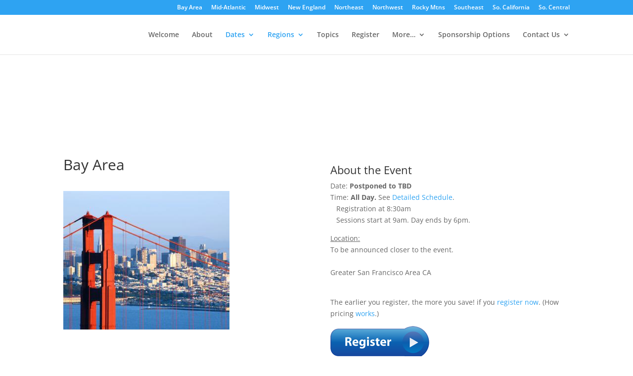

--- FILE ---
content_type: text/html; charset=utf-8
request_url: https://www.google.com/recaptcha/api2/anchor?ar=1&k=6LfadMMiAAAAAHVC3C-iAZ5I6ueqyBT2vcnnD0ri&co=aHR0cHM6Ly9wcm8ubWFjdGVjaC5jb206NDQz&hl=en&v=PoyoqOPhxBO7pBk68S4YbpHZ&size=invisible&anchor-ms=20000&execute-ms=30000&cb=p5ebb9zh19cv
body_size: 48707
content:
<!DOCTYPE HTML><html dir="ltr" lang="en"><head><meta http-equiv="Content-Type" content="text/html; charset=UTF-8">
<meta http-equiv="X-UA-Compatible" content="IE=edge">
<title>reCAPTCHA</title>
<style type="text/css">
/* cyrillic-ext */
@font-face {
  font-family: 'Roboto';
  font-style: normal;
  font-weight: 400;
  font-stretch: 100%;
  src: url(//fonts.gstatic.com/s/roboto/v48/KFO7CnqEu92Fr1ME7kSn66aGLdTylUAMa3GUBHMdazTgWw.woff2) format('woff2');
  unicode-range: U+0460-052F, U+1C80-1C8A, U+20B4, U+2DE0-2DFF, U+A640-A69F, U+FE2E-FE2F;
}
/* cyrillic */
@font-face {
  font-family: 'Roboto';
  font-style: normal;
  font-weight: 400;
  font-stretch: 100%;
  src: url(//fonts.gstatic.com/s/roboto/v48/KFO7CnqEu92Fr1ME7kSn66aGLdTylUAMa3iUBHMdazTgWw.woff2) format('woff2');
  unicode-range: U+0301, U+0400-045F, U+0490-0491, U+04B0-04B1, U+2116;
}
/* greek-ext */
@font-face {
  font-family: 'Roboto';
  font-style: normal;
  font-weight: 400;
  font-stretch: 100%;
  src: url(//fonts.gstatic.com/s/roboto/v48/KFO7CnqEu92Fr1ME7kSn66aGLdTylUAMa3CUBHMdazTgWw.woff2) format('woff2');
  unicode-range: U+1F00-1FFF;
}
/* greek */
@font-face {
  font-family: 'Roboto';
  font-style: normal;
  font-weight: 400;
  font-stretch: 100%;
  src: url(//fonts.gstatic.com/s/roboto/v48/KFO7CnqEu92Fr1ME7kSn66aGLdTylUAMa3-UBHMdazTgWw.woff2) format('woff2');
  unicode-range: U+0370-0377, U+037A-037F, U+0384-038A, U+038C, U+038E-03A1, U+03A3-03FF;
}
/* math */
@font-face {
  font-family: 'Roboto';
  font-style: normal;
  font-weight: 400;
  font-stretch: 100%;
  src: url(//fonts.gstatic.com/s/roboto/v48/KFO7CnqEu92Fr1ME7kSn66aGLdTylUAMawCUBHMdazTgWw.woff2) format('woff2');
  unicode-range: U+0302-0303, U+0305, U+0307-0308, U+0310, U+0312, U+0315, U+031A, U+0326-0327, U+032C, U+032F-0330, U+0332-0333, U+0338, U+033A, U+0346, U+034D, U+0391-03A1, U+03A3-03A9, U+03B1-03C9, U+03D1, U+03D5-03D6, U+03F0-03F1, U+03F4-03F5, U+2016-2017, U+2034-2038, U+203C, U+2040, U+2043, U+2047, U+2050, U+2057, U+205F, U+2070-2071, U+2074-208E, U+2090-209C, U+20D0-20DC, U+20E1, U+20E5-20EF, U+2100-2112, U+2114-2115, U+2117-2121, U+2123-214F, U+2190, U+2192, U+2194-21AE, U+21B0-21E5, U+21F1-21F2, U+21F4-2211, U+2213-2214, U+2216-22FF, U+2308-230B, U+2310, U+2319, U+231C-2321, U+2336-237A, U+237C, U+2395, U+239B-23B7, U+23D0, U+23DC-23E1, U+2474-2475, U+25AF, U+25B3, U+25B7, U+25BD, U+25C1, U+25CA, U+25CC, U+25FB, U+266D-266F, U+27C0-27FF, U+2900-2AFF, U+2B0E-2B11, U+2B30-2B4C, U+2BFE, U+3030, U+FF5B, U+FF5D, U+1D400-1D7FF, U+1EE00-1EEFF;
}
/* symbols */
@font-face {
  font-family: 'Roboto';
  font-style: normal;
  font-weight: 400;
  font-stretch: 100%;
  src: url(//fonts.gstatic.com/s/roboto/v48/KFO7CnqEu92Fr1ME7kSn66aGLdTylUAMaxKUBHMdazTgWw.woff2) format('woff2');
  unicode-range: U+0001-000C, U+000E-001F, U+007F-009F, U+20DD-20E0, U+20E2-20E4, U+2150-218F, U+2190, U+2192, U+2194-2199, U+21AF, U+21E6-21F0, U+21F3, U+2218-2219, U+2299, U+22C4-22C6, U+2300-243F, U+2440-244A, U+2460-24FF, U+25A0-27BF, U+2800-28FF, U+2921-2922, U+2981, U+29BF, U+29EB, U+2B00-2BFF, U+4DC0-4DFF, U+FFF9-FFFB, U+10140-1018E, U+10190-1019C, U+101A0, U+101D0-101FD, U+102E0-102FB, U+10E60-10E7E, U+1D2C0-1D2D3, U+1D2E0-1D37F, U+1F000-1F0FF, U+1F100-1F1AD, U+1F1E6-1F1FF, U+1F30D-1F30F, U+1F315, U+1F31C, U+1F31E, U+1F320-1F32C, U+1F336, U+1F378, U+1F37D, U+1F382, U+1F393-1F39F, U+1F3A7-1F3A8, U+1F3AC-1F3AF, U+1F3C2, U+1F3C4-1F3C6, U+1F3CA-1F3CE, U+1F3D4-1F3E0, U+1F3ED, U+1F3F1-1F3F3, U+1F3F5-1F3F7, U+1F408, U+1F415, U+1F41F, U+1F426, U+1F43F, U+1F441-1F442, U+1F444, U+1F446-1F449, U+1F44C-1F44E, U+1F453, U+1F46A, U+1F47D, U+1F4A3, U+1F4B0, U+1F4B3, U+1F4B9, U+1F4BB, U+1F4BF, U+1F4C8-1F4CB, U+1F4D6, U+1F4DA, U+1F4DF, U+1F4E3-1F4E6, U+1F4EA-1F4ED, U+1F4F7, U+1F4F9-1F4FB, U+1F4FD-1F4FE, U+1F503, U+1F507-1F50B, U+1F50D, U+1F512-1F513, U+1F53E-1F54A, U+1F54F-1F5FA, U+1F610, U+1F650-1F67F, U+1F687, U+1F68D, U+1F691, U+1F694, U+1F698, U+1F6AD, U+1F6B2, U+1F6B9-1F6BA, U+1F6BC, U+1F6C6-1F6CF, U+1F6D3-1F6D7, U+1F6E0-1F6EA, U+1F6F0-1F6F3, U+1F6F7-1F6FC, U+1F700-1F7FF, U+1F800-1F80B, U+1F810-1F847, U+1F850-1F859, U+1F860-1F887, U+1F890-1F8AD, U+1F8B0-1F8BB, U+1F8C0-1F8C1, U+1F900-1F90B, U+1F93B, U+1F946, U+1F984, U+1F996, U+1F9E9, U+1FA00-1FA6F, U+1FA70-1FA7C, U+1FA80-1FA89, U+1FA8F-1FAC6, U+1FACE-1FADC, U+1FADF-1FAE9, U+1FAF0-1FAF8, U+1FB00-1FBFF;
}
/* vietnamese */
@font-face {
  font-family: 'Roboto';
  font-style: normal;
  font-weight: 400;
  font-stretch: 100%;
  src: url(//fonts.gstatic.com/s/roboto/v48/KFO7CnqEu92Fr1ME7kSn66aGLdTylUAMa3OUBHMdazTgWw.woff2) format('woff2');
  unicode-range: U+0102-0103, U+0110-0111, U+0128-0129, U+0168-0169, U+01A0-01A1, U+01AF-01B0, U+0300-0301, U+0303-0304, U+0308-0309, U+0323, U+0329, U+1EA0-1EF9, U+20AB;
}
/* latin-ext */
@font-face {
  font-family: 'Roboto';
  font-style: normal;
  font-weight: 400;
  font-stretch: 100%;
  src: url(//fonts.gstatic.com/s/roboto/v48/KFO7CnqEu92Fr1ME7kSn66aGLdTylUAMa3KUBHMdazTgWw.woff2) format('woff2');
  unicode-range: U+0100-02BA, U+02BD-02C5, U+02C7-02CC, U+02CE-02D7, U+02DD-02FF, U+0304, U+0308, U+0329, U+1D00-1DBF, U+1E00-1E9F, U+1EF2-1EFF, U+2020, U+20A0-20AB, U+20AD-20C0, U+2113, U+2C60-2C7F, U+A720-A7FF;
}
/* latin */
@font-face {
  font-family: 'Roboto';
  font-style: normal;
  font-weight: 400;
  font-stretch: 100%;
  src: url(//fonts.gstatic.com/s/roboto/v48/KFO7CnqEu92Fr1ME7kSn66aGLdTylUAMa3yUBHMdazQ.woff2) format('woff2');
  unicode-range: U+0000-00FF, U+0131, U+0152-0153, U+02BB-02BC, U+02C6, U+02DA, U+02DC, U+0304, U+0308, U+0329, U+2000-206F, U+20AC, U+2122, U+2191, U+2193, U+2212, U+2215, U+FEFF, U+FFFD;
}
/* cyrillic-ext */
@font-face {
  font-family: 'Roboto';
  font-style: normal;
  font-weight: 500;
  font-stretch: 100%;
  src: url(//fonts.gstatic.com/s/roboto/v48/KFO7CnqEu92Fr1ME7kSn66aGLdTylUAMa3GUBHMdazTgWw.woff2) format('woff2');
  unicode-range: U+0460-052F, U+1C80-1C8A, U+20B4, U+2DE0-2DFF, U+A640-A69F, U+FE2E-FE2F;
}
/* cyrillic */
@font-face {
  font-family: 'Roboto';
  font-style: normal;
  font-weight: 500;
  font-stretch: 100%;
  src: url(//fonts.gstatic.com/s/roboto/v48/KFO7CnqEu92Fr1ME7kSn66aGLdTylUAMa3iUBHMdazTgWw.woff2) format('woff2');
  unicode-range: U+0301, U+0400-045F, U+0490-0491, U+04B0-04B1, U+2116;
}
/* greek-ext */
@font-face {
  font-family: 'Roboto';
  font-style: normal;
  font-weight: 500;
  font-stretch: 100%;
  src: url(//fonts.gstatic.com/s/roboto/v48/KFO7CnqEu92Fr1ME7kSn66aGLdTylUAMa3CUBHMdazTgWw.woff2) format('woff2');
  unicode-range: U+1F00-1FFF;
}
/* greek */
@font-face {
  font-family: 'Roboto';
  font-style: normal;
  font-weight: 500;
  font-stretch: 100%;
  src: url(//fonts.gstatic.com/s/roboto/v48/KFO7CnqEu92Fr1ME7kSn66aGLdTylUAMa3-UBHMdazTgWw.woff2) format('woff2');
  unicode-range: U+0370-0377, U+037A-037F, U+0384-038A, U+038C, U+038E-03A1, U+03A3-03FF;
}
/* math */
@font-face {
  font-family: 'Roboto';
  font-style: normal;
  font-weight: 500;
  font-stretch: 100%;
  src: url(//fonts.gstatic.com/s/roboto/v48/KFO7CnqEu92Fr1ME7kSn66aGLdTylUAMawCUBHMdazTgWw.woff2) format('woff2');
  unicode-range: U+0302-0303, U+0305, U+0307-0308, U+0310, U+0312, U+0315, U+031A, U+0326-0327, U+032C, U+032F-0330, U+0332-0333, U+0338, U+033A, U+0346, U+034D, U+0391-03A1, U+03A3-03A9, U+03B1-03C9, U+03D1, U+03D5-03D6, U+03F0-03F1, U+03F4-03F5, U+2016-2017, U+2034-2038, U+203C, U+2040, U+2043, U+2047, U+2050, U+2057, U+205F, U+2070-2071, U+2074-208E, U+2090-209C, U+20D0-20DC, U+20E1, U+20E5-20EF, U+2100-2112, U+2114-2115, U+2117-2121, U+2123-214F, U+2190, U+2192, U+2194-21AE, U+21B0-21E5, U+21F1-21F2, U+21F4-2211, U+2213-2214, U+2216-22FF, U+2308-230B, U+2310, U+2319, U+231C-2321, U+2336-237A, U+237C, U+2395, U+239B-23B7, U+23D0, U+23DC-23E1, U+2474-2475, U+25AF, U+25B3, U+25B7, U+25BD, U+25C1, U+25CA, U+25CC, U+25FB, U+266D-266F, U+27C0-27FF, U+2900-2AFF, U+2B0E-2B11, U+2B30-2B4C, U+2BFE, U+3030, U+FF5B, U+FF5D, U+1D400-1D7FF, U+1EE00-1EEFF;
}
/* symbols */
@font-face {
  font-family: 'Roboto';
  font-style: normal;
  font-weight: 500;
  font-stretch: 100%;
  src: url(//fonts.gstatic.com/s/roboto/v48/KFO7CnqEu92Fr1ME7kSn66aGLdTylUAMaxKUBHMdazTgWw.woff2) format('woff2');
  unicode-range: U+0001-000C, U+000E-001F, U+007F-009F, U+20DD-20E0, U+20E2-20E4, U+2150-218F, U+2190, U+2192, U+2194-2199, U+21AF, U+21E6-21F0, U+21F3, U+2218-2219, U+2299, U+22C4-22C6, U+2300-243F, U+2440-244A, U+2460-24FF, U+25A0-27BF, U+2800-28FF, U+2921-2922, U+2981, U+29BF, U+29EB, U+2B00-2BFF, U+4DC0-4DFF, U+FFF9-FFFB, U+10140-1018E, U+10190-1019C, U+101A0, U+101D0-101FD, U+102E0-102FB, U+10E60-10E7E, U+1D2C0-1D2D3, U+1D2E0-1D37F, U+1F000-1F0FF, U+1F100-1F1AD, U+1F1E6-1F1FF, U+1F30D-1F30F, U+1F315, U+1F31C, U+1F31E, U+1F320-1F32C, U+1F336, U+1F378, U+1F37D, U+1F382, U+1F393-1F39F, U+1F3A7-1F3A8, U+1F3AC-1F3AF, U+1F3C2, U+1F3C4-1F3C6, U+1F3CA-1F3CE, U+1F3D4-1F3E0, U+1F3ED, U+1F3F1-1F3F3, U+1F3F5-1F3F7, U+1F408, U+1F415, U+1F41F, U+1F426, U+1F43F, U+1F441-1F442, U+1F444, U+1F446-1F449, U+1F44C-1F44E, U+1F453, U+1F46A, U+1F47D, U+1F4A3, U+1F4B0, U+1F4B3, U+1F4B9, U+1F4BB, U+1F4BF, U+1F4C8-1F4CB, U+1F4D6, U+1F4DA, U+1F4DF, U+1F4E3-1F4E6, U+1F4EA-1F4ED, U+1F4F7, U+1F4F9-1F4FB, U+1F4FD-1F4FE, U+1F503, U+1F507-1F50B, U+1F50D, U+1F512-1F513, U+1F53E-1F54A, U+1F54F-1F5FA, U+1F610, U+1F650-1F67F, U+1F687, U+1F68D, U+1F691, U+1F694, U+1F698, U+1F6AD, U+1F6B2, U+1F6B9-1F6BA, U+1F6BC, U+1F6C6-1F6CF, U+1F6D3-1F6D7, U+1F6E0-1F6EA, U+1F6F0-1F6F3, U+1F6F7-1F6FC, U+1F700-1F7FF, U+1F800-1F80B, U+1F810-1F847, U+1F850-1F859, U+1F860-1F887, U+1F890-1F8AD, U+1F8B0-1F8BB, U+1F8C0-1F8C1, U+1F900-1F90B, U+1F93B, U+1F946, U+1F984, U+1F996, U+1F9E9, U+1FA00-1FA6F, U+1FA70-1FA7C, U+1FA80-1FA89, U+1FA8F-1FAC6, U+1FACE-1FADC, U+1FADF-1FAE9, U+1FAF0-1FAF8, U+1FB00-1FBFF;
}
/* vietnamese */
@font-face {
  font-family: 'Roboto';
  font-style: normal;
  font-weight: 500;
  font-stretch: 100%;
  src: url(//fonts.gstatic.com/s/roboto/v48/KFO7CnqEu92Fr1ME7kSn66aGLdTylUAMa3OUBHMdazTgWw.woff2) format('woff2');
  unicode-range: U+0102-0103, U+0110-0111, U+0128-0129, U+0168-0169, U+01A0-01A1, U+01AF-01B0, U+0300-0301, U+0303-0304, U+0308-0309, U+0323, U+0329, U+1EA0-1EF9, U+20AB;
}
/* latin-ext */
@font-face {
  font-family: 'Roboto';
  font-style: normal;
  font-weight: 500;
  font-stretch: 100%;
  src: url(//fonts.gstatic.com/s/roboto/v48/KFO7CnqEu92Fr1ME7kSn66aGLdTylUAMa3KUBHMdazTgWw.woff2) format('woff2');
  unicode-range: U+0100-02BA, U+02BD-02C5, U+02C7-02CC, U+02CE-02D7, U+02DD-02FF, U+0304, U+0308, U+0329, U+1D00-1DBF, U+1E00-1E9F, U+1EF2-1EFF, U+2020, U+20A0-20AB, U+20AD-20C0, U+2113, U+2C60-2C7F, U+A720-A7FF;
}
/* latin */
@font-face {
  font-family: 'Roboto';
  font-style: normal;
  font-weight: 500;
  font-stretch: 100%;
  src: url(//fonts.gstatic.com/s/roboto/v48/KFO7CnqEu92Fr1ME7kSn66aGLdTylUAMa3yUBHMdazQ.woff2) format('woff2');
  unicode-range: U+0000-00FF, U+0131, U+0152-0153, U+02BB-02BC, U+02C6, U+02DA, U+02DC, U+0304, U+0308, U+0329, U+2000-206F, U+20AC, U+2122, U+2191, U+2193, U+2212, U+2215, U+FEFF, U+FFFD;
}
/* cyrillic-ext */
@font-face {
  font-family: 'Roboto';
  font-style: normal;
  font-weight: 900;
  font-stretch: 100%;
  src: url(//fonts.gstatic.com/s/roboto/v48/KFO7CnqEu92Fr1ME7kSn66aGLdTylUAMa3GUBHMdazTgWw.woff2) format('woff2');
  unicode-range: U+0460-052F, U+1C80-1C8A, U+20B4, U+2DE0-2DFF, U+A640-A69F, U+FE2E-FE2F;
}
/* cyrillic */
@font-face {
  font-family: 'Roboto';
  font-style: normal;
  font-weight: 900;
  font-stretch: 100%;
  src: url(//fonts.gstatic.com/s/roboto/v48/KFO7CnqEu92Fr1ME7kSn66aGLdTylUAMa3iUBHMdazTgWw.woff2) format('woff2');
  unicode-range: U+0301, U+0400-045F, U+0490-0491, U+04B0-04B1, U+2116;
}
/* greek-ext */
@font-face {
  font-family: 'Roboto';
  font-style: normal;
  font-weight: 900;
  font-stretch: 100%;
  src: url(//fonts.gstatic.com/s/roboto/v48/KFO7CnqEu92Fr1ME7kSn66aGLdTylUAMa3CUBHMdazTgWw.woff2) format('woff2');
  unicode-range: U+1F00-1FFF;
}
/* greek */
@font-face {
  font-family: 'Roboto';
  font-style: normal;
  font-weight: 900;
  font-stretch: 100%;
  src: url(//fonts.gstatic.com/s/roboto/v48/KFO7CnqEu92Fr1ME7kSn66aGLdTylUAMa3-UBHMdazTgWw.woff2) format('woff2');
  unicode-range: U+0370-0377, U+037A-037F, U+0384-038A, U+038C, U+038E-03A1, U+03A3-03FF;
}
/* math */
@font-face {
  font-family: 'Roboto';
  font-style: normal;
  font-weight: 900;
  font-stretch: 100%;
  src: url(//fonts.gstatic.com/s/roboto/v48/KFO7CnqEu92Fr1ME7kSn66aGLdTylUAMawCUBHMdazTgWw.woff2) format('woff2');
  unicode-range: U+0302-0303, U+0305, U+0307-0308, U+0310, U+0312, U+0315, U+031A, U+0326-0327, U+032C, U+032F-0330, U+0332-0333, U+0338, U+033A, U+0346, U+034D, U+0391-03A1, U+03A3-03A9, U+03B1-03C9, U+03D1, U+03D5-03D6, U+03F0-03F1, U+03F4-03F5, U+2016-2017, U+2034-2038, U+203C, U+2040, U+2043, U+2047, U+2050, U+2057, U+205F, U+2070-2071, U+2074-208E, U+2090-209C, U+20D0-20DC, U+20E1, U+20E5-20EF, U+2100-2112, U+2114-2115, U+2117-2121, U+2123-214F, U+2190, U+2192, U+2194-21AE, U+21B0-21E5, U+21F1-21F2, U+21F4-2211, U+2213-2214, U+2216-22FF, U+2308-230B, U+2310, U+2319, U+231C-2321, U+2336-237A, U+237C, U+2395, U+239B-23B7, U+23D0, U+23DC-23E1, U+2474-2475, U+25AF, U+25B3, U+25B7, U+25BD, U+25C1, U+25CA, U+25CC, U+25FB, U+266D-266F, U+27C0-27FF, U+2900-2AFF, U+2B0E-2B11, U+2B30-2B4C, U+2BFE, U+3030, U+FF5B, U+FF5D, U+1D400-1D7FF, U+1EE00-1EEFF;
}
/* symbols */
@font-face {
  font-family: 'Roboto';
  font-style: normal;
  font-weight: 900;
  font-stretch: 100%;
  src: url(//fonts.gstatic.com/s/roboto/v48/KFO7CnqEu92Fr1ME7kSn66aGLdTylUAMaxKUBHMdazTgWw.woff2) format('woff2');
  unicode-range: U+0001-000C, U+000E-001F, U+007F-009F, U+20DD-20E0, U+20E2-20E4, U+2150-218F, U+2190, U+2192, U+2194-2199, U+21AF, U+21E6-21F0, U+21F3, U+2218-2219, U+2299, U+22C4-22C6, U+2300-243F, U+2440-244A, U+2460-24FF, U+25A0-27BF, U+2800-28FF, U+2921-2922, U+2981, U+29BF, U+29EB, U+2B00-2BFF, U+4DC0-4DFF, U+FFF9-FFFB, U+10140-1018E, U+10190-1019C, U+101A0, U+101D0-101FD, U+102E0-102FB, U+10E60-10E7E, U+1D2C0-1D2D3, U+1D2E0-1D37F, U+1F000-1F0FF, U+1F100-1F1AD, U+1F1E6-1F1FF, U+1F30D-1F30F, U+1F315, U+1F31C, U+1F31E, U+1F320-1F32C, U+1F336, U+1F378, U+1F37D, U+1F382, U+1F393-1F39F, U+1F3A7-1F3A8, U+1F3AC-1F3AF, U+1F3C2, U+1F3C4-1F3C6, U+1F3CA-1F3CE, U+1F3D4-1F3E0, U+1F3ED, U+1F3F1-1F3F3, U+1F3F5-1F3F7, U+1F408, U+1F415, U+1F41F, U+1F426, U+1F43F, U+1F441-1F442, U+1F444, U+1F446-1F449, U+1F44C-1F44E, U+1F453, U+1F46A, U+1F47D, U+1F4A3, U+1F4B0, U+1F4B3, U+1F4B9, U+1F4BB, U+1F4BF, U+1F4C8-1F4CB, U+1F4D6, U+1F4DA, U+1F4DF, U+1F4E3-1F4E6, U+1F4EA-1F4ED, U+1F4F7, U+1F4F9-1F4FB, U+1F4FD-1F4FE, U+1F503, U+1F507-1F50B, U+1F50D, U+1F512-1F513, U+1F53E-1F54A, U+1F54F-1F5FA, U+1F610, U+1F650-1F67F, U+1F687, U+1F68D, U+1F691, U+1F694, U+1F698, U+1F6AD, U+1F6B2, U+1F6B9-1F6BA, U+1F6BC, U+1F6C6-1F6CF, U+1F6D3-1F6D7, U+1F6E0-1F6EA, U+1F6F0-1F6F3, U+1F6F7-1F6FC, U+1F700-1F7FF, U+1F800-1F80B, U+1F810-1F847, U+1F850-1F859, U+1F860-1F887, U+1F890-1F8AD, U+1F8B0-1F8BB, U+1F8C0-1F8C1, U+1F900-1F90B, U+1F93B, U+1F946, U+1F984, U+1F996, U+1F9E9, U+1FA00-1FA6F, U+1FA70-1FA7C, U+1FA80-1FA89, U+1FA8F-1FAC6, U+1FACE-1FADC, U+1FADF-1FAE9, U+1FAF0-1FAF8, U+1FB00-1FBFF;
}
/* vietnamese */
@font-face {
  font-family: 'Roboto';
  font-style: normal;
  font-weight: 900;
  font-stretch: 100%;
  src: url(//fonts.gstatic.com/s/roboto/v48/KFO7CnqEu92Fr1ME7kSn66aGLdTylUAMa3OUBHMdazTgWw.woff2) format('woff2');
  unicode-range: U+0102-0103, U+0110-0111, U+0128-0129, U+0168-0169, U+01A0-01A1, U+01AF-01B0, U+0300-0301, U+0303-0304, U+0308-0309, U+0323, U+0329, U+1EA0-1EF9, U+20AB;
}
/* latin-ext */
@font-face {
  font-family: 'Roboto';
  font-style: normal;
  font-weight: 900;
  font-stretch: 100%;
  src: url(//fonts.gstatic.com/s/roboto/v48/KFO7CnqEu92Fr1ME7kSn66aGLdTylUAMa3KUBHMdazTgWw.woff2) format('woff2');
  unicode-range: U+0100-02BA, U+02BD-02C5, U+02C7-02CC, U+02CE-02D7, U+02DD-02FF, U+0304, U+0308, U+0329, U+1D00-1DBF, U+1E00-1E9F, U+1EF2-1EFF, U+2020, U+20A0-20AB, U+20AD-20C0, U+2113, U+2C60-2C7F, U+A720-A7FF;
}
/* latin */
@font-face {
  font-family: 'Roboto';
  font-style: normal;
  font-weight: 900;
  font-stretch: 100%;
  src: url(//fonts.gstatic.com/s/roboto/v48/KFO7CnqEu92Fr1ME7kSn66aGLdTylUAMa3yUBHMdazQ.woff2) format('woff2');
  unicode-range: U+0000-00FF, U+0131, U+0152-0153, U+02BB-02BC, U+02C6, U+02DA, U+02DC, U+0304, U+0308, U+0329, U+2000-206F, U+20AC, U+2122, U+2191, U+2193, U+2212, U+2215, U+FEFF, U+FFFD;
}

</style>
<link rel="stylesheet" type="text/css" href="https://www.gstatic.com/recaptcha/releases/PoyoqOPhxBO7pBk68S4YbpHZ/styles__ltr.css">
<script nonce="1EAZrqMfIdE34kxJRC63TQ" type="text/javascript">window['__recaptcha_api'] = 'https://www.google.com/recaptcha/api2/';</script>
<script type="text/javascript" src="https://www.gstatic.com/recaptcha/releases/PoyoqOPhxBO7pBk68S4YbpHZ/recaptcha__en.js" nonce="1EAZrqMfIdE34kxJRC63TQ">
      
    </script></head>
<body><div id="rc-anchor-alert" class="rc-anchor-alert"></div>
<input type="hidden" id="recaptcha-token" value="[base64]">
<script type="text/javascript" nonce="1EAZrqMfIdE34kxJRC63TQ">
      recaptcha.anchor.Main.init("[\x22ainput\x22,[\x22bgdata\x22,\x22\x22,\[base64]/[base64]/[base64]/[base64]/[base64]/[base64]/[base64]/[base64]/[base64]/[base64]\\u003d\x22,\[base64]\\u003d\x22,\x22LjrDnsOiw7QHwoTDhloSNW4lI8OKwpY0R8Kyw788fEPCtMKVVFbDhcOgw6JJw5vDocKrw6pcXBI2w6fCjzVBw4VPczk3w7nDuMKTw4/DiMKXwrg9wqHCsDYRwrDCq8KKGsOJw6h+Z8O8KgHCq0bCvcKsw67CmWhda8OMw4kWHEoGYm3CrcOEU2PDqsK9wplaw7I/bHnDhAgHwrHDksKEw7bCv8Kaw7dbVHEGMk0GUwbCtsO7WVxww57CpB3CiUcQwpMewoQAwpfDsMOMwqQ3w7vCksK9wrDDrhrDoyPDpAhfwrduDm3CpsOAw7LChsKBw4jCisO/bcKtS8OOw5XCsX7CvsKPwpNywqTCmHduw53DpMKyJCgewqzCrjzDqw/Co8Otwr/Cr0AFwr9ewrDCu8OJK8K2U8OLdFtFOywgcsKEwpwuw7QbamweUMOEFlUQLRXDmSdzcMO4NB4sFsK2IUnCj27Cik8rw5Zvw67Ct8O9w7lNwoXDszMcKANpwprCucOuw6LCmUPDly/Dt8OUwrdLw6jCihxFwoPCiB/[base64]/SXrDssKtw6PDgC3CicKSw6vCtG7DusKhwrMxXXxFHF4lwo/Dq8OnXzLDpAEiVMOyw79Hw5cOw7d7PXfCl8OsDUDCvMKtM8Ozw6bDjQ18w6/CglN7wrZRwqvDnwfDuMOcwpVUGsKywp/DvcOaw4zCqMKxwrh1IxXDmghIe8ONwpzCp8Kow5fDosKaw7jCsMKLM8OKSkvCrMO0wpIdFVZXHMORMFXCiMKAwoLCu8Oeb8KzwrnDpHHDgMK7wpfDgEdGw77CmMKrH8OQKMOGf2puGMKUfSN/FDbCoWVVw75ELzREFcOYw7DDgW3Dq2XDhsO9CMOHTMOywrfCmMKJwqnCgAoew6xaw4A7UncpwpLDucK7BmItWsOtwpRHUcKLwo3CsSDDpMKoC8KDUsKGTsKbccKhw4JHwoNpw5Efw5Muwq8bRD/DnQfCvmBbw6Apw7oYLBzCrsK1wpLCmMOGC2TDrz/DkcK1wpLCpDZFw77Dh8KkO8K2VsOAwrzDjW1SwofClSPDqMOCwrrCucK6BMKbFhklw6HCmmVYwr0XwrFGDFZYfF/[base64]/[base64]/w7/CusK/ZcOLwpFaFVbCtsOQaGYyw7LCgh7Ci8Khw6rDnmPDiF/Dg8KvThFjNcKSw6clBlHDu8K3wrElKV/CscKxSMKBDhpuJsKwaicAFMKtbcKFOlEvYsKRw6XDtMKAGsK/TjgEw6fDhTUKw4PCqTPDnMKdw74LDkLCq8KbZ8KdUMOkM8KLCQR0w44qw6XCryDDoMOkLW3CpsKMwpDDmcK8AcK+CWgYLMKCw57DkhYkX2QWwp3DqsOGG8OVPnlnHsOUwqTDrcKMw7dsw4nDtsK3CwPDnkpSei1nWMOjw7V/[base64]/CgGfDpTPCqsKjwrN/wpUCwp0pO8Knwoxnw7x1P2fCp8OawrvCnMOOwpfDscOFwoPDukbCqsKDw7B4w4kfw7HDkGHCjTnCojcmU8OUw7JLw7/DkjvDg2LCsywDE27DqBXDlSsBw7sUe2vCksONw53DmcOTwphJLcOOJcOOIcO1YMKRwqAQw6UePsO+w78DwqzDkHI+McOrZMOKIcOvEhfCpsKaJz/CnsKNwrjCg3HCiFBzf8OAwprCvyI0Ty5awo7CjsO4wrYNw5oawp7CvjAaw4DDpcOOwoQ0LGnDuMKmC11TOFrDncKzw6A+w41bO8KkVD/CgmJ8Y8Knw7LDnWc/Ik8kwqzCiB9awqgow4LCvXnDnldPKMKcEHrCscKww7MTUybCvBPCqytywpPDlsK4V8O1w6xXw6TCoMKoOXgIMcOLw6TClsKEbMOfYQjCj1MNb8KZwp3CsT1ewq8VwrcdaWDDjsOaBBzDokdlUsOSw4NcZ0rCqlzCnMKaw4PDlj/Cm8KAw6QRwo7DqAZTBlpTFVxuw5MRw4LCqD7DiCDDmU5Cw7FCJEINOxTDucO/MMO+w4oNE0J2bQ3Du8KOQ1l7blU0RMO5C8KQCw58XSrCjsOhXcOnEHh4biBMXhQ2wpjDuRpbBcKQwr7CjyTDnRBwwp5aw7A+HRQxw7bCvELDjGbDnsK4w7Fxw4sPT8OGw7YlwqfCvMKsP3LDn8O/U8KFOMK+w7HCusONw6bCqQLDhQ8hJB/[base64]/CrsODw4rClEPDtcO8w7bChsKxaWVUXTDCq2TCmcKEBgvDiTjClg/DhcOTwrB+wr5qw4HCsMKqwprCqMKPV07DlcOXw793AQg3wqIqFMOkLcOPDMKfwpFcwp/DucObw5p9DsKhwqvDlSc+wpnDq8OtQcKSwohlcsOZQ8ODHMO+VcOiwp3DhRTDqcO/B8K/WwrClDzDlk0Jwox2w5/Dkk/Cgm/[base64]/CkcKkGMO9w6DDusO9w7hidQkWQVIvQ14gw5LDqsOawrLDkmEURQIzw5/CmT41ecOIb2haQcOkH1sIbA7DmcK8wqdLFyvDm0rDuiDCoMOYYcKww7oNesKYw6DCp3nDlRPCnTDCuMKLD3g4wrtBwrzColbDv2MBwp9hKDY/WcKYLsOmw7zCpsOgLV/CjsOuZsOGwpQXa8KCw7sqw5zDlBoCXcO5ewEdVsOywos7wo3CjjzCl1wGAUHDu8K9wrYvwoXCj3rCisKtwrtRw7hJIS/CiRNTwpTCiMKtC8Kiw7g0wpYMWMK9SC0hwo7DmV3Dn8OFw712X2x3UH3ClkDCrQQpwrvDoSfCq8OFUEHDmcKQTWzCgMKACAZ4w6PDosOTwpDDoMOhAlAnTcKhw6xAL1tew6U6YMK7f8Kjw4RaQMK2CDErW8OnFsK/w7fClMOhw4sLeMKwO0rCl8O/dQvDsMKIwqTCtH7Ck8OwMmV4FMOsw6PDlHYew6HClcOAUsOFw4ddC8K2TFbCpMOowpXCnD/ChDRhwppPT0FQwpDCh1FmwpdSw7nDucKEw7nDnMKhNGYAwqdXwpJmO8KKYHTCpwfCvgtfw6jDpsKDAMO3OHVLw7NmwqDCpx0EaQdeHwF7wqHCq8KWCsO/wqjCq8KiIFspNBJmKGHDpy/[base64]/[base64]/[base64]/DlcK8w7/CsxQzGMO8woHCl8OfG2FMYxh+w5ZhPMOUw5/[base64]/DhMKWawkGfsOFwpbCt2EZw4oZXsO0w7rCmMKMwr/CtkbCj014eFpUZMKiA8KgTsOVbcKSwqdlwqBcwrwLK8Ojw4ZRO8KafVFcQcOZwr4pw6rCvSspXQ1jw6NBwrHCoht+wr/DhcKHezUsXMOuNWbDtSHChcKJC8OuMXPCt2nCvsKnA8Ovwp9lwqzCmMKkEl3CicOuWEpvwoNSGBjDglXDlADDhV/CvzQyw4QOw6p/w65Nw60cw57DhsKyb8KtU8KuwqHCqMOhwoZXWMOXVCzCh8KFw4jClcK/wpwMF0PCrHzDqcONGj8xw6rDpsKUNT7Djw/DgwIWw4zCj8OSOx5eZhwAwqAVwrvCrAY8wqcFMsOpw5chwopIwpTCvBxgwrtTwoPDmhR7OsKAesKCNz/Clj9ZXMK8w6VTwpvDmTwVwqAJwqMQXsOqw79wwqrCoMKcwoEbHEHDv3bDtMOUQ0vDr8ONMk/DjMOcwpxYIjMNAFsSw5MXPcKTO2ZZCEUXIMOzEsKWw6sDQQ/Dh0w2w7kmwo59wrbCkyvCncK6W0FlIMOnMH1MZkPDsAgwMsK8w6Nze8OpShTCknUAPRbDhsO7w4/DosKjw4HDlErDncKRAh7DhcORw7zDj8Ktw75FS3c1w6kDB8K4wpJvw4cNKMKUDB7DpsKzw77DgsOTw4/DsE9nwpAABMK5w6vDnyvCtsOsKcOXwpxbw7kZwp5/[base64]/[base64]/DmFtCwpvCpG4HwptxwqR4WT3DvsKOwrRswqdPPx5Yw4Nmw7PCmsKQOgZOJWLDlQLCv8KswqXDlQE0w4Q9w5nCvWrDvMKYw7bDhHhmw4Qjwp07KMO/wrPDujrCrVg4biB7wqPCimfDhSfCs1BVwqvClXXCkWciw6Q4w4TDrwTCjsKNdMKJwozDnMOrw64xDzNrw79HB8KxwqjCjk/CpsOOw4stwqPDkMOvw5bDugVMwqvClX5hZ8KKalltw6DDkMK8wrHCiAdFcsK/FcOXwp8CScKHGylMwpMHdsOhw5luw504wrHDtR03w53Du8K2w4vCpsOsNHItCcOhJwzDvnHDkgBBwrrDo8KEwqnDvmLCkMKfPR/DpsKBwrjCksOecA/CrHXDhlQ9wo/DmcK6PMKrbMKGw6d5wrzDnsOhwo8Ww73CscKvw7TCmmzCuxIJSsOpwrVNPivCoMOMw4HCn8OPw7HCgU/CgsKCw5PChgHCuMOrw7PCu8Ogw7Z4Llh5dMOew6E/wqhBc8OuOwxrBMK1BzXDlsKuf8Knw7DCsB3DvRVmTkpXwoXDqnIaV27Dt8O7CgDCjcOIwpN5ZkPCvAHCjsKlw7QVwr/DssOMXi/DvcOyw4E9SMKKwofDiMK4BQAkdkLDn2hSwoFVPMOkeMOgwrwLwpsDw7rClcOQDMKww5hHwonClcOZw4kLw63CrkbDtMOhCGdywovCt2sEJsKbRcONwoTCjcObw7/[base64]/w6nDpcOLeMKPNTDDmxzDjAsNwpJLeTLCj8OOw5ETYXDDgzfDlsOVGEfDhsKVDiNQAcKDMANDwobDmsOcHHYLw5ZBXSUIwrsjBQjDr8KtwpQkAMOuw5/CocOUMgjCpsKmw4PDpxPDmsOVw7YXw7caB17Ck8KZIcOrGR7Cv8KLHUDCscO9wpZVcR0qw4A5F0VZLsO+wolTwq/Cn8Ouw7l8eT3CoUNdwoZKw69Vw6otw7tNwpTCgsOdw7Y3VMKVPgvDhMKowoBuw53DgXDDosOHw7c7H2dMw5HDncOvw5xFAm5Qw6/[base64]/DqCJDwqzCq0nDjMKIc8KQw43Dk8K1woXDo8OLw4nDmhLClkpdw5PCmlFUMsOkw50IwqTCoEzCksO0XsOKwoHDvsOhLsKFw5BsHSzDgMKBTS9kYmA6KxdDFFjDusO5d00Lw5hHw6srPSBlwp/CocOUSE0pUcKCCVhteC8tV8OlY8OwKsKLAMKdwplZw41TwpcNwqAgwrYRPyE7JSRdwrQZIQfDvsKfwrM/w5/CpW3DrmPDn8OEw47CszXCkcK/V8Kcw6sxwrrCmXg4DiAXAMKVaCsoFsKFJsK4ZCTChjXDo8KuJVRuw5QUw5VxwqHDnMOEdkQNY8Kmw6jCghLDli/Cj8KrwrLCvFMRdCMqwrNUwpbCpkzDrk3CqRZgwr/CuFbDmwbCg03Di8Oyw4gDw4tNCGTDpMKJwo8/w44BF8Klw4TDncOuwrrCmHlawqHCuMKLDMO9wrHDmcO7w5xhw5jDhMK6wrlGwrjChsOiw71tw6fCrG0TwrPDjsKMw6piw6oKw7FZd8OpeE/DsXHDqsO2wrsZwpDDjMOLfWvCgcKRwoHCuWZ/PcKkw5FwwrfCrMK/dMK/BGPCoizCvhvDgmE/RsKnegzCgMK0woFowpQLYMKFwo7CmDfDq8K9C3TCqDweO8KkbsOBOj/DnCHCgljDintXesKbwpzDnSRSMGlVWDBQX3dCwpF8HwjDjA/CqcKZw6nDhz8CcQHDqDsufX3CicOVwrU8ZMKAClgYwpkUdmpBwpjDtsKcw63DuAU0w58pVzUnw5lLw5HCuGFIwolnE8Kbwq/CgsOCw5gVw79kLsOlwozCpMKEM8O4w53DtSTDiVPCmsKAwpbCmhEUFiZ6wq3DqCvDocKmBQLCrgZPwqPDpg3CoyFIw6tWwoTDlMODwplswrzCsQ7Du8Kkwp4/FykiwrY1dsKow7PCiX3DvUvClQbCq8Obw71dwq/DpMK7wrvCrz0wOcOTwp/DpMKTwr4iL0jDgsOnwp4Xf8KowrrCtcK8w7nCsMKYw6zDiQPDtsKqwo14wrZqw50dL8OuU8KPwr1LL8KDw6vCoMOWw6sZYy01XC7CpU/CpGfDp2XCsAwhY8KKUsOQHcOOYwMIw44WCGbCvxrCk8OJEMK2w5XCtDYIwpMSOsOjB8OFwpBzS8OeZ8OqN293w5JeIntgd8KLw5DDpwXDsAJxw7bDtcKgS8O8w5/DrhPCr8KeeMOYLyx1TMKIUkl/wqMww6Y6w4huw4kNw5FKeMOUwp8lw47Ds8O5wpAFwpHDkkIBacK9fcODAMK3w5/DqX0vVsOYEcKqVjTCsH/DtAzCsgEzbUDDrm4sworCjQDCs34HAsKZwpnDicKYw6bCqjM4BMOiQyZHwrBHw7nDjAbCtcKgwoQ+w5/DiMK3f8ODEMKubsKYUcOiwqogYsOPMkwnXMKywrPCpMOhwpXCkMKbw5HCqsOFBEtEOE/[base64]/BUPDi3V+wox9w5nDvcK6w5DDrsOlKcKwwoECc8KDYcKdw4LCgkgaJAbCiSPDkE7DvcK/w4/DnMOLwoZkw64jaBzDlCTCvE7Ckj3DicOPw4FjQ8OrwoU7asKnDsOBPMObw5HCkMK2w6xrwoxswoXDnXMgwpcEwrzDkHZnVcOje8O/w43DuMOsYzYywoHDvR58WRJwPiHDqcK+bMK/fgBoQMONVMOZw7PDkMOfw7nDjcK6UGrCgcKXacOuw7/DlcOAUG/[base64]/Dn2DDr0PCrcOkw6Ygw4jCn3I1WMK8w7oawoXDiBnDsjTClcOOwrXCpwXCtMOowp3DvHfDuMOpwqjDjsKBwr3DskYjXsOVw6QPw7vCoMObf2rCrcOGe3/DtgrDpB8wwpbDjTnDs3zDn8OPHl/CqsK1w4JmWsKJChATYw7Dl0kow7l/VBfDnFnCuMOow6UiwqpOw6N8BcOewrpsPcKnwr58dzscwqXCjsOnOMOFNTgjw5N/R8KRwrhOGw4mw7fDlsO7w4QTf2HCo8OLMsKCwoLCpcORwqfDoXvCtMOlE3/CqA7CgHLCmWBsOMKDw4bCgjTCsCQAXQ3CrQEnw7HCvMOgMQFkw4Vtwqprw6XCpcOYw6RawoEtwrfDk8KTIMOyRMKwMcKuwqHCuMKowqQPRMOwQmYtw4fCr8OfSlplHHVlexR+w7rCimMpHxwdUU7DmzzDtC3Crns/wonDpBMsw6PCiTnCv8Oxw7k+VQUnAMKENlzDn8KQwrYrICrCnHYIw6TDosKtCsOVJHfChQMUwqQBw4x7ccO4OcKKwrjClMObwqghFCxWLQLDqkDCvBXCsMO4woYFZMKlw5vDt3M+YGLDkF/Cm8K9w7vDq28qw4nCgsKHDsO0HRggw5DCoD4ywopGE8Kdw5vCqi7CgsK6woYcLsOywp7DhTTDmy7Cn8OCIip+wr8+NW4YTcKywrcmOx/ChsKIwqpgw5TDv8KCGQgfwphiwp3DtcK8YRF+UMKzYxJKwoJMwrbDmQt4Q8Kkw7hLO0F9FldFMloxw6A+ZsOvNsO0WjTCtcOWcy/DlmLCv8KWS8OSMFspe8Oiw6xsccOJUS3CnsOdMMKlw7tRwpo/AyTCrcOmS8OhEgXCncO8w50ww55Xw77CjMOJwq5LFExrRMO2w4UxDcOZwqcMwoppwpxtM8KGXybCqcO0fcOAeMO4Yg/[base64]/Dn8OUwrgRwpBCwpPCgMO0FsOdYcKKbFsMJ8O/w7/CuMORLMKrw67CjVLDmMOJcwHDhMOWIhNawpNeUsO2QsORDcOyEsKUwqPCswJQwq8jw4gbwq55w6fCp8KUwrPDvFXDl2fDrnZMb8OsNMOWwq9NwoXDhRTDlsOMfMOpw6IpQTYCw4oZwq4LQMKtwoUbJhwSw53CtV4OZcOEUQ3CoSZ3wpYUWTPDucO9esOkw5/Cn0M/[base64]/DoFhNw713JFHDv8KPWEpFQFwuw6jCvMOTe0HDhiFnw68Ww5jCjsOfbcKxIMOKwrp5wrZFCcKnw6nClsK0UlfClGPDgDcTwoXCohRvEcK/aCJfPUhtwrzCu8KoBUdcQhrCm8KqwpZIw63CgMOnecOqSMK3wpXDlgBDagfDrDsfwo0yw5zDlsOJfjBjwpjDhUlzw4DCj8OjN8OFQ8KGVChYw5zDqgTCuHfCvVtwdcK4w4hxe2s3w4FUR2zCilBIUsOVw7HDrBc4wpDCmAfCqsOvwo7Dqg/CpcK3EsKDw5XCrQ3DjcKJwrfDlkfDogR0wotiwrtLHgjCjcO3w7DCp8OdbsOCQ3LCjsOKOmcsw7FdcA/Dr1zChwwvT8O8YUTCsQHCk8KgwrvCoMK1TzMzwp7DucKPwrg3w4Vuw5LDpk/DpcKSw6Q2wpZBw6Ngwossb8KeP3HDlcOxwofDg8OAI8Kjw77Drk4ONsOIbnbDrVlOQ8KbCMObw6RWdC5Pw40dw5nCjcKgYmbDrsOMJsOXX8OOw4LCkD9CUsK1wrRqKXPCrWXCkzDDt8K4wrxUB1PChMKLwprDizFDVMOnw7HDjsK7RjPDi8OIw6weGmEnw5gWw6/Dn8OTMsONw5nCnMKpw5xGwqhFwrk+w7vDhsKvFMOjX0bDkcKKbERnHUjCoTtlZnrCiMKuW8KqwrtSwosow7B/w6jDtsKjwqA4wqzClcK8w6NOw5fDnMOmw589FsOHB8OJWcOvB1t1CgXDl8OUI8KhwpfDlsKxw63CnWI0worDq1Y6HmTCmnfDsWvCvMOnehHCtcKbC1IEw7nCksKcwq9JVsKWw5Y+w58OwoUbDGJCdsKqwrp5w5/CinXDicK/LyjCnBjDvcKewrpLR0RAPwfDucOdXMKlRcKWcMOZw4Y/wrfDrsK/KMKLwrtcScOZR2nDthcawrrDt8Kbwpo9w6bCq8O9wpwSesKbOcKpEMK6VsK0BjbDhTtJw6dew77DiyVfw63Cs8K/[base64]/CgXkuwpDDg8K0w4nDkQHDnwh6PRVlbcKjwox6OcOvw6FvwpxoEcKvwpLDlcOtw7oYw5bChRQeVQ7CgcOFwp8CT8KDwqfDv8KBwqvCiTEqwoJgZgYlWG0pw4B0w4tiw5dYPsKKEcOmwrzCvUVFesOOw4vDiMO/YnpTw6XCn2rDrkfDnS7CvMKdVVNCf8O+dcOjw5pvwqfCg3rCqMOew7rCtcOdw5RTIWZYLMO6VCnCu8OdAx4Rw7UnwqfDisOzw5/[base64]/Cn8Kjwrljd8O9wr/[base64]/[base64]/wrfCn1tzwonCkErCicOpJ8OXFBfDgibDtTjCncOKA1TDkyQWwqZ8B3R0JMORw6t7BcK3w5vCuj3DkF7CrsKbwqXDkGh4wo7Dql9JCcO+w6/CtD/Cn35pw5bDiHcVwo3Cp8KCW8O8ZMKIw7vCrV0kRHHDmSVEwpBRIl/[base64]/Ckk/DhcO3MsOKwo3Cj1DCnzN3e8OBIjpNE8Osw6BFw5QRwo/Dt8OOATNjwrfCv3TDhMKba2Rlw4HClWHClcORwofCqGzCuShgUXHDn3cXAMO1w7zCix/[base64]/[base64]/DiX4WG8KAB1NVOUoIT3IjKz/CvlXDpk7DjBgtwqAIw6JfQsKqXlg0d8K6wq3Dl8KOw5rCiSMrw6w5ScOsf8O4THDDgHhvw6kBD1TCqw3DhsKowqHCnmooEiTDmT4eXMOXwrEEbCk+ClNwWz5sLEzDomzCtsKzVSvDigTCnAHDth/[base64]/esKCwpfCsTvCvcOtA8OlMCzDiRUmwrDCojzCmydzdMKYwpbCrnTCpMOVNMKCZ3IWRsO7w6Y2JwHChiTDslVuO8KfMsOkwpHDhXjDtsOcYQTDqzDDnG47ecKawo/CkADCnA3CiVTDoXLDnGbClxFXBifCq8O2AMO7wqnDh8OgYQw2woTDtsOpwowfWgwTGMKEwrN8KMOZw5NRw63DqMKBI2ELwpfCkwsiw4LDt3FBwpcJwrFRT1vCqMOpw5bDssKXdQHCpEPCscK/EMOewqJdeUHDjgDDo2kNH8Ocw7AwaMKtNCzCoHTCqSpuw79IIzHDjMKywr4awq3DjU/Dskx3cy1WLsOxdTEBw4w6H8Oww7FOwqVObjUlw6c0w6TDnMKbKMOhw7bDpSPDtlV/T0fDpcOzDxt/[base64]/OATCpUZidcOqQh4se8KGw4/CrAJnScKLb8KtUsOOKT/DknXDl8OswozCncOowpnDvcOmFcKgwqAeEMKsw7A8wrHCvyUIwox2w5nDoxfDhjUHGMOMLMOqXzRtwpVbUMKHDcOCbAV2EG/DrRjCl0TCtjnDhsOIeMO+wpLDojNcwoweQ8KVBz/CoMOWw4Fna05pw783w4JkSMOfwo1SClDDjBwawrRvwqQWf00Sw5/DqcOiWm/[base64]/[base64]/DsMKFw7coe8OIL8Kxf8Ogw5/CiMO7LMOBRSPDoTwYw55ew5HDiMO/HcOIEMOjJMO6VW0LW1zDqgPCgcKqWjZMw48Hw6HDp3VjOyzCuDF2WMOlcsOZw5/Dp8KUw47CtQrClHzCiXpYw7zChQTChcOzwoXDmiXDtcKwwphWw6Fyw6IHw6IRNCDCl0fDtWFhw5TChTtFGsOBwrUnw4pnC8KDw5/Ck8OVK8KewrfDoAjCrTnCnyPDpcK9LmQ7wohzS1I4wrDDslg0NCHCpcKrP8KIIU/[base64]/CvMKhwqx4woJPwpzDqsKBw4fDi2FVW2dsw5R5HXEZdAbDpsK8wpNZT09uTFQsw7zCsGbDkU7DoCHCuCfDpcKdUBQowpbDgQtdwqLCpsKdDGjDtsOjMsKZwrRFfMKiw4JNPjHDvlDDrCHDuX5Cw653w7UcAsKcwqMQw40DCjgFw7LCjgTCnwYhw486fAnCtMK5VAA/wqMEdcOcYcOgwqPDk8OOSlNcw4Yswpl6VMOlw6ITe8Kdw6tUQsK3wr9/d8OGwrItO8KsKsOpWcK8HcKKKsO1AX7Dp8K5w49Qw6LDmCXCqD7CusKAwpxKcF8QcEDCncO3w53DjkbChcOkP8OFO3YbbsKqw4BGIMKmw442fMOmw4ZZUcOOacO/[base64]/AyLDiUQSw4VwElPDiMOZwr93RMKlwqc3Z0gMwrYIw70wXMKxaDzDgzICLcOSWVMLYcO9wq4OwoTCn8OvSQHChgrDpS3CrsOUMgbChcO4wrvDv2DCoMOiwp/DvzBNw7PCiMK8GTF+wrAYw78HJT/DhEZZFcOcwqBvwr/Dhk5Owp5VYcOqFMKrwr/DkcKUwofCuFIYwqEMwr3ChsKrw4HDlnjCgsK7DsKNwobDvDREDhAlFFLCrMK3wqVYw5sewo0LMMOHBMKIwovDgCXCqhwDw5BZCCXDicK2wrMSZkQqfsKhwpRLYMKGUxJTwqFNw54iCR3DmcO/[base64]/DhQjDnMKEw5HDksOJFcO5wozCt8OgwpjCnyQ5wrALUMKMwq98wq4ew73DmMOSSVPDlG/DgHZawpxRCcKewr7DisKFUMOZw77CkcKYw4tvHh3Dj8K7wozCgMOSeUDDn1xxwqrDjSM+w7bCg3DCo1FxVXJGc8OuFlhiXmzDo13CssO7wqXCtsOZFBDCrE7CojYZUi/DksO3w7ddwo8BwrBvwotFbxbCuiLDnsOYBsOcJMK9SwcnwoPDvFYHw5vDt1HCocOCVMOgSC/CtcOywoHDu8KNw5IFw6/[base64]/GsKJw4fCh01pAmzCtlrCvj8gbsKHwq14ekwxTxHCmMK0w7MgMcKsZcOKbhlIw6hVwrDCmRLDucKxw7XDosK0w5fDrTcZworCl0wJwoDDrMKJe8KEw4jCmMKHflbDpsOZTsK3CMK1w5J5esO/TVnDicKoVjrDucOSwoTDtMO/[base64]/wrzCpsOOc8OQwpDCl8KSSMOKw5LDrsKBwrPDjlgMIMOjwo7DvcO7w7YjDjwvRcO5w7jDuRxaw6t5w4/DlkpIwqPDh1HCn8Klw7jCjcOGwpzCisOdZsOMIMKLb8ODw6EPwq5uw6pEw6jCl8OewpR3UMKAeETCpA/CkwLCqcK9wp7CrEnCvsKJV2t2XSvCumzDv8O+AMOlWDnDq8OjJ1QqAcOycQDDt8KHEsKKwrZkJXhAw7DDkcKww6DDpy8Iw5nDm8ORNMKsAMO3YjjDtEtJRyjDrlTCsRnDsDQJwrxNFcONw5N0JcOUccKYD8OlwrZkeDbDtcK0w6lSfsO5wqdZwo/CkhNww5XDjTpBbyNXF17ChMK6w6Vdwp7DqMOIw7Rew4TDqXoQw5gVVMK4YsO+YMKNwpHCi8K2UBfChQM1woUtw6AwwrcYw4pdZMKcw5zCiCpxGMOtBD/Du8K0JSDDrkF5JGvDoDbDs37DnMKmw51swopeHRnDlBxPw7rDnsKZw75gYcKIegzDlm3DmMOZw6Mgd8Onw45bdMOIwq7CksKAw6PDgsKzwqMWw6wPWsO3wrU1wr/CghZgG8KTw4DCqC48wpXCucOePiNBw71cwpDCtMKvw5E/LMKxwqg+wrzDssKUKMKiA8OXw74eBgXCi8O6w7leDy3CnnXCny83w4TCjBFvwpTCv8OBaMKBHjNCwp3Di8KDfHnDi8OwfH3Dp0HCszrCs2d1b8OvMcOCYcODw6k/w4cawoXDhsORwoXCrDPDjcOBw6gTwpPDrA7DnRZtMhFmNGLChMOHwqgdGMK7wqhKwqkFwqgDccKnw4PCt8OFSCxfDcOAw4lfw7/CqwRYMcONak/CmcOlFMKPZsO+w7oXw5RkcMOwEcKfDcOlw6/DiMKXw4nCoMO2BTPCkcOywrkBw5/[base64]/ChsO1TSjDiz7CiEYICcOYwpfCqcOhwoplw6QZw7dgf8OrDcKQDcKzw5IsdsK7w4UJblbDg8KdW8KUwq/DgMO0McKJKjDCokZTw6VgTR/CvS89BMKRwqDDuWvDtxd/CcOZUGPDlgTDiMOudcOSwoPDtGopMMOHOcK5wqIgwoPDvmjCukYHw53CpsK3asOCQcOfwpJAwp16WsOURC4sw6JkCALCgsOpw7QNHcKuwrLChhBqFMOHwovCusObw4rDjH02dsKrVMKkwpEbYn03w4dAwrzDisK3w68ra3rDniXCiMKAwpB+wopCwo/ClAxuC8ObaB1Bw6/Dr3LCvsOTw6FWw6XCoMOgERx6fMONw57DiMKRLMKDw51Vw60Bw6JpHMOCw77ChsOrw6rCncODwqYpF8O0PXrCkjJ0w6Iww5ptWMKiAAUmLxbCi8K/cSxtEFkvwqYswoLChgXDh04+wq0/KsOWRMO2w4JiQ8OGTFEXwprCnsKIdsO9wpHDv2NcPsKWw4fCrMOLdAXDkMOlWMO8w4bDnMK1HcOUBcOYw5/CjEA/w50lwo/DjEprcMKVZAZrw47CtAHDo8OvXsOOWcOlworDgMOwEcO3w7jDisOTwqkQcBYzw5vCjMKDw6RSecO0XMKRwqxzXMKdwq5Sw5zCmcOgI8Odw6/DqMKyDXnCmzzDtcKSw5XClsKqaghTDcOXcMOJwoMIwqpvJm05KjRWwpTCr3XCo8K7VR7Di3PCtFU3RlXDpzNfL8ODYsO9MHvCtnPDlMO4wqtdwpMtADzCmsKfw4sBIHvCphDDlCtiJsOfw63DhjJjw7XCmsKKFAI0woHCkMO0Vk/CiHUFw6lyXsKgUcK1w6HDtl3DncKswoXDtMO7wrkvUsOCw4vDqw8mw6vCkMKEeA/DgB5xAX/[base64]/wq/Dv8KaeD5JBMOfc8OZI1bCv8O2wrRIMMOUNR4Nw5jCoMOfC8Ozw73Cl2XCh2ErSAR+ZEzDtsOewpbClG8+fsOZM8O7w4LDjsOxFMOYw7YHIMOvwrsVwotTwpHCiMO4CsKZwrXDusKwCsOnw5PDhcKyw7/DnEPCsQM5w68OCcOQwpnCuMKhPsKkw4vDh8O5PxE2w77DlMOfK8KFf8KEwp4mZcOFPsKxw7lOS8KYci1Dw4PCosO9JglrNcKnwoLDmgZwVm/CgsONNMKRZ2ksBjTDtcOzWiZ6YR5sEsKWA0XDqMOdD8KEMsKCw6PCtcO6KWHCql5iwqzDhsOxwo/[base64]/w7LDsXzDm8O1wrnDthl7wqTCugzCusKxOcKjw4PDl0hUw5lMPsKCw6VZAA/ChUFCS8OqwpHDrcKWw7jCsAF+wq5heCPDjSHDqXHDlMOsOA1tw4LDisOmw4/DhsKEw5HCpcK3HQ7CjMOSw4fDrkY6w6bCklnDq8KxfcKdw6DDkcKaXw/DoHDCqMK9FcOowrnCiWE8w5LCu8Ojw69fWcKIE2PCiMKnc3N6w4TDkDpsQsOywrNzTMKWw7ZvwrkXw6wcwpArWsKqw77CjsK/wr7DmcK5ABPDqiLDvW7CmlFpwp/[base64]/CjcKrwrY8ez/CqsKCchkECQnDmMOYwoRUw4zDk8O6w7XCs8Oyw7zChS3ChE8FAH1pw4bCh8O7BxXDuMOtw49NwonDg8OfwrDCpMKxw67Ck8Ofw7bDuMKHSsKPXcKtwpHDnGBQw7zDhXYaaMKOEFwzScKnw6RTwolMw4bDvMOOEEt2wqpwd8OXwqtvw73CrGnCo2/ChHcYwqHCpF97w6VDLG/CmU/DocObGcOtQzwBcsKKacObNVfCrDvCtMKWdDrDucOewp7CjwglfMO+RsODw6A3ecO+w73CjDcsw4zCusOMOyHDnRnCusKTw6fDuyzDqlUHecKVNCDDojrCmsKPw5pAScOCcgcWRMKlw4vCuwnDpsKAIMOww7TDlMKFw5t6eRPCth/DjHsBw4hjwpzDtsK7w5vDqsK4w7XDnCZzH8KHU0l3M3rDlyIGwqrDu07CnkfChMOiwqFNw4YcK8KHdMOccsKPw7d+SQvDkMKtw5BaSMOjaj/CtMKpwqLDg8OpSBbCkBEoVcKPw7vCskzCuSrCrAHCjsKTHcOqw4Voe8O7egZHAMOFw77CqsKkw5xTCCLCnsK8wq7CjWDDuUDDhUkAYcOcUMObwoDCncOPwp3DtjXDh8KTWcO5I0TDv8K6w5VWWXnDpx/DrcKxfwppwp4Nw6dUwpJBw67CpMOsT8Oow7LCocOCVRFowq4kw7odVMOUHFNAwpBXwo3CjcOPY1oGLsOOwoPChMONwqjCnDIDBcKAJcK4Rx0dV2XCmnwEw7DDt8OfwpzCmMK6w67DhMKwwqcfwozDrwgCwpM/CzZDQsK9w6XDvSXCmizDvi59w4DCs8OMXhnCmHlueVvDq0nCqXZdwpxqw4zCnsKDw5/Cog7Dv8KIw5zDqcODw7NEasOMB8O2TTV0PCRZTMK7w5NOwpl/woopw4c5w61Aw74swq7DicOQK3JQwptPPh7CvMKRCMK/[base64]/JhbDsQrCnhLCjMOdLsKzcWJ8dm3ChsKLNTfDqcK9w5rDsMOmE2MIwrjDkVLDtsKiw69+w783CcKZIMOmM8OpARnCgWHCtMOpZ0ZPw4kqwr1kwoTCuWYfYhQ3I8ONwrJaSmvDnsKufMK8RMOMw4B3wrDDgnbCrBrCgw/DvMOWKMK8WilAAG0ZYsKlCMKjOsKiFjdDw4PCtCzCusOORcOWwo7CgcK2w6l7dMKlw57Cpj7CgsOSwrjCvTgowrBGw5bDvcKaw7TCh33CizIFwrvCv8KqwoAYw5/[base64]/LEBKf2YYKkXDmXrCoTHDlClrwovCj0XCsyLCncKEw78dwpgcE1dbesO+w5jDjhsiwqbCjgtewo3Ck0xaw5spw7lfw4cAw7jChsKfJsOAwoMLOnZLw5zCnyHCocKVE3xZwrTCqTEqHsKDPQY+AxxxMMOQw6HDjsKjVcK9wrHCkjfDlATCvggtwo/CsiLCnxbDp8ORTm4lwq/DvkDDlzvDqMKJTy5pWcK1w653IhnDjsKiw7TDn8KPNcOBwpA0bC16USDCjDjChcO4M8KaaTLDtkYKL8K9wog0w4phwo7Do8Ohwr3Cm8K0O8O2WAjDt8Ogwp/CiGNHwpBrQMKxw4cMVcOBbEHDvFvCvDIMVMKQX0fDicKcwpzCsDPDtwTCpMKsS3BlwpvCnznCnUXCpDhWK8KEXcKoBkDDuMKjwp3DpcKkIx/CnG5rGsOLDMOSwqpXw5rCpsOxE8KVw7vClRbCnA/ComEWY8KrWzQuw4bCmgUXcsO4wrnCq3fDsCBMwqdfwosGJGzCgF/[base64]/CtcOPU2jCu8OKFg/[base64]/[base64]/Dl8ODWQJeXsOowqk3HiE9V8Oyw6HDsQLCocKxRsOFfcOuMcKgw5dJZidocCU1KBNqwqXCsEIsESh/w6Fvw7QIw4DDiB1wTyN9NmTCnMKYw7JzewMzM8Ohwq/DpgTDl8OwVGDDviF2LzpdwoDCiAlywqUSYFXCiMO3wp3CojzCqyvDqxc6w4LDmMK1w5oewrRKf0jDp8KLwqnDlMOYZcO2GMOHwq5Ww5ERNy7CkcKBwp/[base64]/O8K+wpDDrMKzNGEkwojCqMOfTMOIwqPDpiXDjFUlVsK8wrDDq8OueMKowphUw59POHXCpsKzDjh4ODDCgUDDtsKjwozCnsOFw4rCs8OoTMK5w6/[base64]/w5PCkgHCjcOfw6UKw7/DocKtwqzCtsKAw6DCg8KXw7N6wo/CrMODQTsMQ8K/w6TDkcK3w5IaZQ0zwqNgQUPCv3PDt8OXw47CtcKcVMK5bAbDm3Emwockw6h9w5/CjSHDrsKlbyjDoXvDoMK/wpLDqxbDkGfCmMOdwol/GxbCmXw0wo5kw78kw7tMNsO9XwcQw5HCksKOw7/ClQLClwrCmE3Ckm7ClzFTf8OSJndNA8KCwozDgw8+w6nCqCLDsMKUDsKdCFjDscKUw7rCpGHDpxs4w5/ChSgndWV1w79+NsO7J8Kpw4vCozvCoWXCtcKIdMKKFBtLaxwJwr/[base64]/DqMK6w6XDpcKzwr8rwpJ8T2/DmMOcwpjDlWDCscOVV8Khw7nCsMK4UcKXNMOqfyvDuMOuFXjDmcKzPMORc2nCh8O+ccOkw7gOWsKPw5PDuGsxwpkaeBM+wpHDq2/DscKewr3DoMKhNg9Xw5DCi8OZwonCjlDClhZywphdSsO/bMO8wpTCkcKYw6fCqlfCoMK9aMKyP8OVwqjDmm8ZZEZ0BsKqK8K5XsKKwq/CucKOw4Q+w78zw57CtSgpwq3Con3CmlPDj0jClk4Fw4PDkMKHNMKrwp4rSxckwr3CosO4LU/Cu0pWwoEyw5VjPsK5XVEIY8KCMn/[base64]/[base64]/[base64]/[base64]/CuTtawoleWsO2KsKdw5pewpd8LMOkAMKCaMOzI8OEw7x6KFHDqwbDgcOvwqbCt8OjXcK7wqbDmMOJw78kGcKVfcK8w54Kwocsw4ccw6wjwqjCs8OXwoLDo2d9GsKBC8Owwp5KwrbDvsOjw7chcX4Cw6LDuxtDR1nDnzgcEMObw5VkwprClh9DwoXDum/[base64]/A0fDtsO7w5klU2Uew4TDk0jCtcK+wokuw5rCtmjDpAc/eHXDswrDpmJxb3PDmhLDi8KZwoHCs8KPwqckZcO4f8OPw6jDlTrCs2rChx7CnzvCuWLCl8OYwqBrwrJpwrd4bDbDkcOxwqfCpMO5w7zDumLCnsKEw5sUZgprwrh6w6cdbF7CrsO6w5x3w69wbUvDsMO+fsOgNGYfw7N3DUvDg8KhwqfDn8KcQk/CnRbClsOfdMKfEcKCw4zCmMKjHEFJwpzCi8KUE8KbEzTDvlnCicOsw6FLA1fDmCHCjsOWw4TDuWRwbMORw60Hw703wrFSZQdJPE0QwoXDvggTDsKFwrMdw5tnwrjDpsKlw5nCsns/[base64]/DtcOqLG7CmcKmNMKENcOgw5jDrwhoDMKZwp3DgcK5OcOHwo0yw6HCtjgiwp8ZTcO4wqTDlsO0TsO/ZH/Dm0sSbXhKXybCozzCosK1J3I9wrrDslxXwqXDtcOXw5HDp8ORHnDDuw/DkwXCrHdWGcKEdy4Nw7HClMOgMcOIOXwOSMO+wqQ/w6jDvsOuQMKFZkrDpzPCr8KTN8O1GsKOw5sew5zCtTI5TMK/wrg\\u003d\x22],null,[\x22conf\x22,null,\x226LfadMMiAAAAAHVC3C-iAZ5I6ueqyBT2vcnnD0ri\x22,0,null,null,null,0,[21,125,63,73,95,87,41,43,42,83,102,105,109,121],[1017145,826],0,null,null,null,null,0,null,0,null,700,1,null,0,\[base64]/76lBhn6iwkZoQoZnOKMAhk\\u003d\x22,0,0,null,null,1,null,0,1,null,null,null,0],\x22https://pro.mactech.com:443\x22,null,[3,1,1],null,null,null,1,3600,[\x22https://www.google.com/intl/en/policies/privacy/\x22,\x22https://www.google.com/intl/en/policies/terms/\x22],\x22ID6TngMCT+lRlz+gzxsCURT39JYn/y2N4Jw2mRwfQSM\\u003d\x22,1,0,null,1,1768623597117,0,0,[189],null,[110,200,221,67,38],\x22RC-yhH35FKIB9SG5g\x22,null,null,null,null,null,\x220dAFcWeA58v2udEqczrPrRMa7qfKFaZxs4AAJHZoJCnBtwjukkOqTKXzA3I8iVNyg6-NPtNz3I2A57k1iF1E45ob46_x9IroOwlg\x22,1768706397102]");
    </script></body></html>